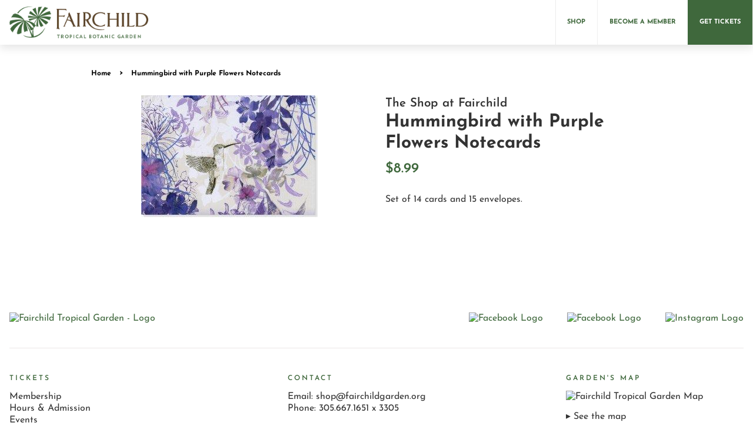

--- FILE ---
content_type: text/html; charset=utf-8
request_url: https://store.fairchildgarden.org/products/hummingbird-with-purple-flowers-notecards
body_size: 12840
content:
<!doctype html>
<html class="no-js">
<head>

  <!-- Basic page needs ================================================== -->
  <meta charset="utf-8">
  <meta http-equiv="X-UA-Compatible" content="IE=edge,chrome=1">

  
  <link rel="shortcut icon" href="//store.fairchildgarden.org/cdn/shop/files/apple-icon-180x180_32x32.png?v=1614308418" type="image/png" />
  

  <!-- Title and description ================================================== -->
  <title>
  Hummingbird with Purple Flowers Notecards &ndash; The Shop at Fairchild
  </title>

  
  <meta name="description" content="Set of 14 cards and 15 envelopes.">
  

  <!-- Social meta ================================================== -->
  <!-- /snippets/social-meta-tags.liquid -->




<meta property="og:site_name" content="The Shop at Fairchild">
<meta property="og:url" content="https://store.fairchildgarden.org/products/hummingbird-with-purple-flowers-notecards">
<meta property="og:title" content="Hummingbird with Purple Flowers Notecards">
<meta property="og:type" content="product">
<meta property="og:description" content="Set of 14 cards and 15 envelopes.">

  <meta property="og:price:amount" content="8.99">
  <meta property="og:price:currency" content="USD">

<meta property="og:image" content="http://store.fairchildgarden.org/cdn/shop/products/S1031656_1_1200x1200.jpg?v=1600901052">
<meta property="og:image:secure_url" content="https://store.fairchildgarden.org/cdn/shop/products/S1031656_1_1200x1200.jpg?v=1600901052">


<meta name="twitter:card" content="summary_large_image">
<meta name="twitter:title" content="Hummingbird with Purple Flowers Notecards">
<meta name="twitter:description" content="Set of 14 cards and 15 envelopes.">


  <!-- Helpers ================================================== -->
  <link rel="canonical" href="https://store.fairchildgarden.org/products/hummingbird-with-purple-flowers-notecards">
  <meta name="viewport" content="width=device-width,initial-scale=1">
  <meta name="theme-color" content="#3f683c">

  <!-- CSS ================================================== -->
  <link href="//store.fairchildgarden.org/cdn/shop/t/2/assets/timber.scss.css?v=152747879926406728421759261018" rel="stylesheet" type="text/css" media="all" />
  <link href="//store.fairchildgarden.org/cdn/shop/t/2/assets/theme.scss.css?v=171564005788977011711759261018" rel="stylesheet" type="text/css" media="all" />

  <script>
    window.theme = window.theme || {};

    var theme = {
      strings: {
        addToCart: "Add to Cart",
        soldOut: "Sold Out",
        unavailable: "Unavailable",
        zoomClose: "Close (Esc)",
        zoomPrev: "Previous (Left arrow key)",
        zoomNext: "Next (Right arrow key)",
        addressError: "Error looking up that address",
        addressNoResults: "No results for that address",
        addressQueryLimit: "You have exceeded the Google API usage limit. Consider upgrading to a \u003ca href=\"https:\/\/developers.google.com\/maps\/premium\/usage-limits\"\u003ePremium Plan\u003c\/a\u003e.",
        authError: "There was a problem authenticating your Google Maps API Key."
      },
      settings: {
        // Adding some settings to allow the editor to update correctly when they are changed
        enableWideLayout: false,
        typeAccentTransform: false,
        typeAccentSpacing: false,
        baseFontSize: '17px',
        headerBaseFontSize: '32px',
        accentFontSize: '16px'
      },
      variables: {
        mediaQueryMedium: 'screen and (max-width: 768px)',
        bpSmall: false
      },
      moneyFormat: "${{amount}}"
    }

    document.documentElement.className = document.documentElement.className.replace('no-js', 'supports-js');
  </script>

  <!-- Header hook for plugins ================================================== -->
  <script>window.performance && window.performance.mark && window.performance.mark('shopify.content_for_header.start');</script><meta id="shopify-digital-wallet" name="shopify-digital-wallet" content="/47430860963/digital_wallets/dialog">
<link rel="alternate" type="application/json+oembed" href="https://store.fairchildgarden.org/products/hummingbird-with-purple-flowers-notecards.oembed">
<script async="async" src="/checkouts/internal/preloads.js?locale=en-US"></script>
<script id="shopify-features" type="application/json">{"accessToken":"f5b7a129b121bb291069becb8f657ac5","betas":["rich-media-storefront-analytics"],"domain":"store.fairchildgarden.org","predictiveSearch":true,"shopId":47430860963,"locale":"en"}</script>
<script>var Shopify = Shopify || {};
Shopify.shop = "the-shop-at-fairchild.myshopify.com";
Shopify.locale = "en";
Shopify.currency = {"active":"USD","rate":"1.0"};
Shopify.country = "US";
Shopify.theme = {"name":"The Shop at Fairchild","id":111051702435,"schema_name":"FTBG Store Theme","schema_version":"11.7.20","theme_store_id":null,"role":"main"};
Shopify.theme.handle = "null";
Shopify.theme.style = {"id":null,"handle":null};
Shopify.cdnHost = "store.fairchildgarden.org/cdn";
Shopify.routes = Shopify.routes || {};
Shopify.routes.root = "/";</script>
<script type="module">!function(o){(o.Shopify=o.Shopify||{}).modules=!0}(window);</script>
<script>!function(o){function n(){var o=[];function n(){o.push(Array.prototype.slice.apply(arguments))}return n.q=o,n}var t=o.Shopify=o.Shopify||{};t.loadFeatures=n(),t.autoloadFeatures=n()}(window);</script>
<script id="shop-js-analytics" type="application/json">{"pageType":"product"}</script>
<script defer="defer" async type="module" src="//store.fairchildgarden.org/cdn/shopifycloud/shop-js/modules/v2/client.init-shop-cart-sync_BT-GjEfc.en.esm.js"></script>
<script defer="defer" async type="module" src="//store.fairchildgarden.org/cdn/shopifycloud/shop-js/modules/v2/chunk.common_D58fp_Oc.esm.js"></script>
<script defer="defer" async type="module" src="//store.fairchildgarden.org/cdn/shopifycloud/shop-js/modules/v2/chunk.modal_xMitdFEc.esm.js"></script>
<script type="module">
  await import("//store.fairchildgarden.org/cdn/shopifycloud/shop-js/modules/v2/client.init-shop-cart-sync_BT-GjEfc.en.esm.js");
await import("//store.fairchildgarden.org/cdn/shopifycloud/shop-js/modules/v2/chunk.common_D58fp_Oc.esm.js");
await import("//store.fairchildgarden.org/cdn/shopifycloud/shop-js/modules/v2/chunk.modal_xMitdFEc.esm.js");

  window.Shopify.SignInWithShop?.initShopCartSync?.({"fedCMEnabled":true,"windoidEnabled":true});

</script>
<script id="__st">var __st={"a":47430860963,"offset":-18000,"reqid":"08ab1a39-f5cf-44cc-a04c-bb615532c2be-1769285596","pageurl":"store.fairchildgarden.org\/products\/hummingbird-with-purple-flowers-notecards","u":"69f3d485d8ed","p":"product","rtyp":"product","rid":5702824231075};</script>
<script>window.ShopifyPaypalV4VisibilityTracking = true;</script>
<script id="captcha-bootstrap">!function(){'use strict';const t='contact',e='account',n='new_comment',o=[[t,t],['blogs',n],['comments',n],[t,'customer']],c=[[e,'customer_login'],[e,'guest_login'],[e,'recover_customer_password'],[e,'create_customer']],r=t=>t.map((([t,e])=>`form[action*='/${t}']:not([data-nocaptcha='true']) input[name='form_type'][value='${e}']`)).join(','),a=t=>()=>t?[...document.querySelectorAll(t)].map((t=>t.form)):[];function s(){const t=[...o],e=r(t);return a(e)}const i='password',u='form_key',d=['recaptcha-v3-token','g-recaptcha-response','h-captcha-response',i],f=()=>{try{return window.sessionStorage}catch{return}},m='__shopify_v',_=t=>t.elements[u];function p(t,e,n=!1){try{const o=window.sessionStorage,c=JSON.parse(o.getItem(e)),{data:r}=function(t){const{data:e,action:n}=t;return t[m]||n?{data:e,action:n}:{data:t,action:n}}(c);for(const[e,n]of Object.entries(r))t.elements[e]&&(t.elements[e].value=n);n&&o.removeItem(e)}catch(o){console.error('form repopulation failed',{error:o})}}const l='form_type',E='cptcha';function T(t){t.dataset[E]=!0}const w=window,h=w.document,L='Shopify',v='ce_forms',y='captcha';let A=!1;((t,e)=>{const n=(g='f06e6c50-85a8-45c8-87d0-21a2b65856fe',I='https://cdn.shopify.com/shopifycloud/storefront-forms-hcaptcha/ce_storefront_forms_captcha_hcaptcha.v1.5.2.iife.js',D={infoText:'Protected by hCaptcha',privacyText:'Privacy',termsText:'Terms'},(t,e,n)=>{const o=w[L][v],c=o.bindForm;if(c)return c(t,g,e,D).then(n);var r;o.q.push([[t,g,e,D],n]),r=I,A||(h.body.append(Object.assign(h.createElement('script'),{id:'captcha-provider',async:!0,src:r})),A=!0)});var g,I,D;w[L]=w[L]||{},w[L][v]=w[L][v]||{},w[L][v].q=[],w[L][y]=w[L][y]||{},w[L][y].protect=function(t,e){n(t,void 0,e),T(t)},Object.freeze(w[L][y]),function(t,e,n,w,h,L){const[v,y,A,g]=function(t,e,n){const i=e?o:[],u=t?c:[],d=[...i,...u],f=r(d),m=r(i),_=r(d.filter((([t,e])=>n.includes(e))));return[a(f),a(m),a(_),s()]}(w,h,L),I=t=>{const e=t.target;return e instanceof HTMLFormElement?e:e&&e.form},D=t=>v().includes(t);t.addEventListener('submit',(t=>{const e=I(t);if(!e)return;const n=D(e)&&!e.dataset.hcaptchaBound&&!e.dataset.recaptchaBound,o=_(e),c=g().includes(e)&&(!o||!o.value);(n||c)&&t.preventDefault(),c&&!n&&(function(t){try{if(!f())return;!function(t){const e=f();if(!e)return;const n=_(t);if(!n)return;const o=n.value;o&&e.removeItem(o)}(t);const e=Array.from(Array(32),(()=>Math.random().toString(36)[2])).join('');!function(t,e){_(t)||t.append(Object.assign(document.createElement('input'),{type:'hidden',name:u})),t.elements[u].value=e}(t,e),function(t,e){const n=f();if(!n)return;const o=[...t.querySelectorAll(`input[type='${i}']`)].map((({name:t})=>t)),c=[...d,...o],r={};for(const[a,s]of new FormData(t).entries())c.includes(a)||(r[a]=s);n.setItem(e,JSON.stringify({[m]:1,action:t.action,data:r}))}(t,e)}catch(e){console.error('failed to persist form',e)}}(e),e.submit())}));const S=(t,e)=>{t&&!t.dataset[E]&&(n(t,e.some((e=>e===t))),T(t))};for(const o of['focusin','change'])t.addEventListener(o,(t=>{const e=I(t);D(e)&&S(e,y())}));const B=e.get('form_key'),M=e.get(l),P=B&&M;t.addEventListener('DOMContentLoaded',(()=>{const t=y();if(P)for(const e of t)e.elements[l].value===M&&p(e,B);[...new Set([...A(),...v().filter((t=>'true'===t.dataset.shopifyCaptcha))])].forEach((e=>S(e,t)))}))}(h,new URLSearchParams(w.location.search),n,t,e,['guest_login'])})(!0,!0)}();</script>
<script integrity="sha256-4kQ18oKyAcykRKYeNunJcIwy7WH5gtpwJnB7kiuLZ1E=" data-source-attribution="shopify.loadfeatures" defer="defer" src="//store.fairchildgarden.org/cdn/shopifycloud/storefront/assets/storefront/load_feature-a0a9edcb.js" crossorigin="anonymous"></script>
<script data-source-attribution="shopify.dynamic_checkout.dynamic.init">var Shopify=Shopify||{};Shopify.PaymentButton=Shopify.PaymentButton||{isStorefrontPortableWallets:!0,init:function(){window.Shopify.PaymentButton.init=function(){};var t=document.createElement("script");t.src="https://store.fairchildgarden.org/cdn/shopifycloud/portable-wallets/latest/portable-wallets.en.js",t.type="module",document.head.appendChild(t)}};
</script>
<script data-source-attribution="shopify.dynamic_checkout.buyer_consent">
  function portableWalletsHideBuyerConsent(e){var t=document.getElementById("shopify-buyer-consent"),n=document.getElementById("shopify-subscription-policy-button");t&&n&&(t.classList.add("hidden"),t.setAttribute("aria-hidden","true"),n.removeEventListener("click",e))}function portableWalletsShowBuyerConsent(e){var t=document.getElementById("shopify-buyer-consent"),n=document.getElementById("shopify-subscription-policy-button");t&&n&&(t.classList.remove("hidden"),t.removeAttribute("aria-hidden"),n.addEventListener("click",e))}window.Shopify?.PaymentButton&&(window.Shopify.PaymentButton.hideBuyerConsent=portableWalletsHideBuyerConsent,window.Shopify.PaymentButton.showBuyerConsent=portableWalletsShowBuyerConsent);
</script>
<script>
  function portableWalletsCleanup(e){e&&e.src&&console.error("Failed to load portable wallets script "+e.src);var t=document.querySelectorAll("shopify-accelerated-checkout .shopify-payment-button__skeleton, shopify-accelerated-checkout-cart .wallet-cart-button__skeleton"),e=document.getElementById("shopify-buyer-consent");for(let e=0;e<t.length;e++)t[e].remove();e&&e.remove()}function portableWalletsNotLoadedAsModule(e){e instanceof ErrorEvent&&"string"==typeof e.message&&e.message.includes("import.meta")&&"string"==typeof e.filename&&e.filename.includes("portable-wallets")&&(window.removeEventListener("error",portableWalletsNotLoadedAsModule),window.Shopify.PaymentButton.failedToLoad=e,"loading"===document.readyState?document.addEventListener("DOMContentLoaded",window.Shopify.PaymentButton.init):window.Shopify.PaymentButton.init())}window.addEventListener("error",portableWalletsNotLoadedAsModule);
</script>

<script type="module" src="https://store.fairchildgarden.org/cdn/shopifycloud/portable-wallets/latest/portable-wallets.en.js" onError="portableWalletsCleanup(this)" crossorigin="anonymous"></script>
<script nomodule>
  document.addEventListener("DOMContentLoaded", portableWalletsCleanup);
</script>

<link id="shopify-accelerated-checkout-styles" rel="stylesheet" media="screen" href="https://store.fairchildgarden.org/cdn/shopifycloud/portable-wallets/latest/accelerated-checkout-backwards-compat.css" crossorigin="anonymous">
<style id="shopify-accelerated-checkout-cart">
        #shopify-buyer-consent {
  margin-top: 1em;
  display: inline-block;
  width: 100%;
}

#shopify-buyer-consent.hidden {
  display: none;
}

#shopify-subscription-policy-button {
  background: none;
  border: none;
  padding: 0;
  text-decoration: underline;
  font-size: inherit;
  cursor: pointer;
}

#shopify-subscription-policy-button::before {
  box-shadow: none;
}

      </style>

<script>window.performance && window.performance.mark && window.performance.mark('shopify.content_for_header.end');</script>

  <script src="//store.fairchildgarden.org/cdn/shop/t/2/assets/jquery-2.2.3.min.js?v=58211863146907186831599571084" type="text/javascript"></script>

  <script src="//store.fairchildgarden.org/cdn/shop/t/2/assets/lazysizes.min.js?v=155223123402716617051599571084" async="async"></script>

  
  

<link href="https://monorail-edge.shopifysvc.com" rel="dns-prefetch">
<script>(function(){if ("sendBeacon" in navigator && "performance" in window) {try {var session_token_from_headers = performance.getEntriesByType('navigation')[0].serverTiming.find(x => x.name == '_s').description;} catch {var session_token_from_headers = undefined;}var session_cookie_matches = document.cookie.match(/_shopify_s=([^;]*)/);var session_token_from_cookie = session_cookie_matches && session_cookie_matches.length === 2 ? session_cookie_matches[1] : "";var session_token = session_token_from_headers || session_token_from_cookie || "";function handle_abandonment_event(e) {var entries = performance.getEntries().filter(function(entry) {return /monorail-edge.shopifysvc.com/.test(entry.name);});if (!window.abandonment_tracked && entries.length === 0) {window.abandonment_tracked = true;var currentMs = Date.now();var navigation_start = performance.timing.navigationStart;var payload = {shop_id: 47430860963,url: window.location.href,navigation_start,duration: currentMs - navigation_start,session_token,page_type: "product"};window.navigator.sendBeacon("https://monorail-edge.shopifysvc.com/v1/produce", JSON.stringify({schema_id: "online_store_buyer_site_abandonment/1.1",payload: payload,metadata: {event_created_at_ms: currentMs,event_sent_at_ms: currentMs}}));}}window.addEventListener('pagehide', handle_abandonment_event);}}());</script>
<script id="web-pixels-manager-setup">(function e(e,d,r,n,o){if(void 0===o&&(o={}),!Boolean(null===(a=null===(i=window.Shopify)||void 0===i?void 0:i.analytics)||void 0===a?void 0:a.replayQueue)){var i,a;window.Shopify=window.Shopify||{};var t=window.Shopify;t.analytics=t.analytics||{};var s=t.analytics;s.replayQueue=[],s.publish=function(e,d,r){return s.replayQueue.push([e,d,r]),!0};try{self.performance.mark("wpm:start")}catch(e){}var l=function(){var e={modern:/Edge?\/(1{2}[4-9]|1[2-9]\d|[2-9]\d{2}|\d{4,})\.\d+(\.\d+|)|Firefox\/(1{2}[4-9]|1[2-9]\d|[2-9]\d{2}|\d{4,})\.\d+(\.\d+|)|Chrom(ium|e)\/(9{2}|\d{3,})\.\d+(\.\d+|)|(Maci|X1{2}).+ Version\/(15\.\d+|(1[6-9]|[2-9]\d|\d{3,})\.\d+)([,.]\d+|)( \(\w+\)|)( Mobile\/\w+|) Safari\/|Chrome.+OPR\/(9{2}|\d{3,})\.\d+\.\d+|(CPU[ +]OS|iPhone[ +]OS|CPU[ +]iPhone|CPU IPhone OS|CPU iPad OS)[ +]+(15[._]\d+|(1[6-9]|[2-9]\d|\d{3,})[._]\d+)([._]\d+|)|Android:?[ /-](13[3-9]|1[4-9]\d|[2-9]\d{2}|\d{4,})(\.\d+|)(\.\d+|)|Android.+Firefox\/(13[5-9]|1[4-9]\d|[2-9]\d{2}|\d{4,})\.\d+(\.\d+|)|Android.+Chrom(ium|e)\/(13[3-9]|1[4-9]\d|[2-9]\d{2}|\d{4,})\.\d+(\.\d+|)|SamsungBrowser\/([2-9]\d|\d{3,})\.\d+/,legacy:/Edge?\/(1[6-9]|[2-9]\d|\d{3,})\.\d+(\.\d+|)|Firefox\/(5[4-9]|[6-9]\d|\d{3,})\.\d+(\.\d+|)|Chrom(ium|e)\/(5[1-9]|[6-9]\d|\d{3,})\.\d+(\.\d+|)([\d.]+$|.*Safari\/(?![\d.]+ Edge\/[\d.]+$))|(Maci|X1{2}).+ Version\/(10\.\d+|(1[1-9]|[2-9]\d|\d{3,})\.\d+)([,.]\d+|)( \(\w+\)|)( Mobile\/\w+|) Safari\/|Chrome.+OPR\/(3[89]|[4-9]\d|\d{3,})\.\d+\.\d+|(CPU[ +]OS|iPhone[ +]OS|CPU[ +]iPhone|CPU IPhone OS|CPU iPad OS)[ +]+(10[._]\d+|(1[1-9]|[2-9]\d|\d{3,})[._]\d+)([._]\d+|)|Android:?[ /-](13[3-9]|1[4-9]\d|[2-9]\d{2}|\d{4,})(\.\d+|)(\.\d+|)|Mobile Safari.+OPR\/([89]\d|\d{3,})\.\d+\.\d+|Android.+Firefox\/(13[5-9]|1[4-9]\d|[2-9]\d{2}|\d{4,})\.\d+(\.\d+|)|Android.+Chrom(ium|e)\/(13[3-9]|1[4-9]\d|[2-9]\d{2}|\d{4,})\.\d+(\.\d+|)|Android.+(UC? ?Browser|UCWEB|U3)[ /]?(15\.([5-9]|\d{2,})|(1[6-9]|[2-9]\d|\d{3,})\.\d+)\.\d+|SamsungBrowser\/(5\.\d+|([6-9]|\d{2,})\.\d+)|Android.+MQ{2}Browser\/(14(\.(9|\d{2,})|)|(1[5-9]|[2-9]\d|\d{3,})(\.\d+|))(\.\d+|)|K[Aa][Ii]OS\/(3\.\d+|([4-9]|\d{2,})\.\d+)(\.\d+|)/},d=e.modern,r=e.legacy,n=navigator.userAgent;return n.match(d)?"modern":n.match(r)?"legacy":"unknown"}(),u="modern"===l?"modern":"legacy",c=(null!=n?n:{modern:"",legacy:""})[u],f=function(e){return[e.baseUrl,"/wpm","/b",e.hashVersion,"modern"===e.buildTarget?"m":"l",".js"].join("")}({baseUrl:d,hashVersion:r,buildTarget:u}),m=function(e){var d=e.version,r=e.bundleTarget,n=e.surface,o=e.pageUrl,i=e.monorailEndpoint;return{emit:function(e){var a=e.status,t=e.errorMsg,s=(new Date).getTime(),l=JSON.stringify({metadata:{event_sent_at_ms:s},events:[{schema_id:"web_pixels_manager_load/3.1",payload:{version:d,bundle_target:r,page_url:o,status:a,surface:n,error_msg:t},metadata:{event_created_at_ms:s}}]});if(!i)return console&&console.warn&&console.warn("[Web Pixels Manager] No Monorail endpoint provided, skipping logging."),!1;try{return self.navigator.sendBeacon.bind(self.navigator)(i,l)}catch(e){}var u=new XMLHttpRequest;try{return u.open("POST",i,!0),u.setRequestHeader("Content-Type","text/plain"),u.send(l),!0}catch(e){return console&&console.warn&&console.warn("[Web Pixels Manager] Got an unhandled error while logging to Monorail."),!1}}}}({version:r,bundleTarget:l,surface:e.surface,pageUrl:self.location.href,monorailEndpoint:e.monorailEndpoint});try{o.browserTarget=l,function(e){var d=e.src,r=e.async,n=void 0===r||r,o=e.onload,i=e.onerror,a=e.sri,t=e.scriptDataAttributes,s=void 0===t?{}:t,l=document.createElement("script"),u=document.querySelector("head"),c=document.querySelector("body");if(l.async=n,l.src=d,a&&(l.integrity=a,l.crossOrigin="anonymous"),s)for(var f in s)if(Object.prototype.hasOwnProperty.call(s,f))try{l.dataset[f]=s[f]}catch(e){}if(o&&l.addEventListener("load",o),i&&l.addEventListener("error",i),u)u.appendChild(l);else{if(!c)throw new Error("Did not find a head or body element to append the script");c.appendChild(l)}}({src:f,async:!0,onload:function(){if(!function(){var e,d;return Boolean(null===(d=null===(e=window.Shopify)||void 0===e?void 0:e.analytics)||void 0===d?void 0:d.initialized)}()){var d=window.webPixelsManager.init(e)||void 0;if(d){var r=window.Shopify.analytics;r.replayQueue.forEach((function(e){var r=e[0],n=e[1],o=e[2];d.publishCustomEvent(r,n,o)})),r.replayQueue=[],r.publish=d.publishCustomEvent,r.visitor=d.visitor,r.initialized=!0}}},onerror:function(){return m.emit({status:"failed",errorMsg:"".concat(f," has failed to load")})},sri:function(e){var d=/^sha384-[A-Za-z0-9+/=]+$/;return"string"==typeof e&&d.test(e)}(c)?c:"",scriptDataAttributes:o}),m.emit({status:"loading"})}catch(e){m.emit({status:"failed",errorMsg:(null==e?void 0:e.message)||"Unknown error"})}}})({shopId: 47430860963,storefrontBaseUrl: "https://store.fairchildgarden.org",extensionsBaseUrl: "https://extensions.shopifycdn.com/cdn/shopifycloud/web-pixels-manager",monorailEndpoint: "https://monorail-edge.shopifysvc.com/unstable/produce_batch",surface: "storefront-renderer",enabledBetaFlags: ["2dca8a86"],webPixelsConfigList: [{"id":"shopify-app-pixel","configuration":"{}","eventPayloadVersion":"v1","runtimeContext":"STRICT","scriptVersion":"0450","apiClientId":"shopify-pixel","type":"APP","privacyPurposes":["ANALYTICS","MARKETING"]},{"id":"shopify-custom-pixel","eventPayloadVersion":"v1","runtimeContext":"LAX","scriptVersion":"0450","apiClientId":"shopify-pixel","type":"CUSTOM","privacyPurposes":["ANALYTICS","MARKETING"]}],isMerchantRequest: false,initData: {"shop":{"name":"The Shop at Fairchild","paymentSettings":{"currencyCode":"USD"},"myshopifyDomain":"the-shop-at-fairchild.myshopify.com","countryCode":"US","storefrontUrl":"https:\/\/store.fairchildgarden.org"},"customer":null,"cart":null,"checkout":null,"productVariants":[{"price":{"amount":8.99,"currencyCode":"USD"},"product":{"title":"Hummingbird with Purple Flowers Notecards","vendor":"The Shop at Fairchild","id":"5702824231075","untranslatedTitle":"Hummingbird with Purple Flowers Notecards","url":"\/products\/hummingbird-with-purple-flowers-notecards","type":"Notecards"},"id":"36324003578019","image":{"src":"\/\/store.fairchildgarden.org\/cdn\/shop\/products\/S1031656_1.jpg?v=1600901052"},"sku":"SKU010013019","title":"Default Title","untranslatedTitle":"Default Title"}],"purchasingCompany":null},},"https://store.fairchildgarden.org/cdn","fcfee988w5aeb613cpc8e4bc33m6693e112",{"modern":"","legacy":""},{"shopId":"47430860963","storefrontBaseUrl":"https:\/\/store.fairchildgarden.org","extensionBaseUrl":"https:\/\/extensions.shopifycdn.com\/cdn\/shopifycloud\/web-pixels-manager","surface":"storefront-renderer","enabledBetaFlags":"[\"2dca8a86\"]","isMerchantRequest":"false","hashVersion":"fcfee988w5aeb613cpc8e4bc33m6693e112","publish":"custom","events":"[[\"page_viewed\",{}],[\"product_viewed\",{\"productVariant\":{\"price\":{\"amount\":8.99,\"currencyCode\":\"USD\"},\"product\":{\"title\":\"Hummingbird with Purple Flowers Notecards\",\"vendor\":\"The Shop at Fairchild\",\"id\":\"5702824231075\",\"untranslatedTitle\":\"Hummingbird with Purple Flowers Notecards\",\"url\":\"\/products\/hummingbird-with-purple-flowers-notecards\",\"type\":\"Notecards\"},\"id\":\"36324003578019\",\"image\":{\"src\":\"\/\/store.fairchildgarden.org\/cdn\/shop\/products\/S1031656_1.jpg?v=1600901052\"},\"sku\":\"SKU010013019\",\"title\":\"Default Title\",\"untranslatedTitle\":\"Default Title\"}}]]"});</script><script>
  window.ShopifyAnalytics = window.ShopifyAnalytics || {};
  window.ShopifyAnalytics.meta = window.ShopifyAnalytics.meta || {};
  window.ShopifyAnalytics.meta.currency = 'USD';
  var meta = {"product":{"id":5702824231075,"gid":"gid:\/\/shopify\/Product\/5702824231075","vendor":"The Shop at Fairchild","type":"Notecards","handle":"hummingbird-with-purple-flowers-notecards","variants":[{"id":36324003578019,"price":899,"name":"Hummingbird with Purple Flowers Notecards","public_title":null,"sku":"SKU010013019"}],"remote":false},"page":{"pageType":"product","resourceType":"product","resourceId":5702824231075,"requestId":"08ab1a39-f5cf-44cc-a04c-bb615532c2be-1769285596"}};
  for (var attr in meta) {
    window.ShopifyAnalytics.meta[attr] = meta[attr];
  }
</script>
<script class="analytics">
  (function () {
    var customDocumentWrite = function(content) {
      var jquery = null;

      if (window.jQuery) {
        jquery = window.jQuery;
      } else if (window.Checkout && window.Checkout.$) {
        jquery = window.Checkout.$;
      }

      if (jquery) {
        jquery('body').append(content);
      }
    };

    var hasLoggedConversion = function(token) {
      if (token) {
        return document.cookie.indexOf('loggedConversion=' + token) !== -1;
      }
      return false;
    }

    var setCookieIfConversion = function(token) {
      if (token) {
        var twoMonthsFromNow = new Date(Date.now());
        twoMonthsFromNow.setMonth(twoMonthsFromNow.getMonth() + 2);

        document.cookie = 'loggedConversion=' + token + '; expires=' + twoMonthsFromNow;
      }
    }

    var trekkie = window.ShopifyAnalytics.lib = window.trekkie = window.trekkie || [];
    if (trekkie.integrations) {
      return;
    }
    trekkie.methods = [
      'identify',
      'page',
      'ready',
      'track',
      'trackForm',
      'trackLink'
    ];
    trekkie.factory = function(method) {
      return function() {
        var args = Array.prototype.slice.call(arguments);
        args.unshift(method);
        trekkie.push(args);
        return trekkie;
      };
    };
    for (var i = 0; i < trekkie.methods.length; i++) {
      var key = trekkie.methods[i];
      trekkie[key] = trekkie.factory(key);
    }
    trekkie.load = function(config) {
      trekkie.config = config || {};
      trekkie.config.initialDocumentCookie = document.cookie;
      var first = document.getElementsByTagName('script')[0];
      var script = document.createElement('script');
      script.type = 'text/javascript';
      script.onerror = function(e) {
        var scriptFallback = document.createElement('script');
        scriptFallback.type = 'text/javascript';
        scriptFallback.onerror = function(error) {
                var Monorail = {
      produce: function produce(monorailDomain, schemaId, payload) {
        var currentMs = new Date().getTime();
        var event = {
          schema_id: schemaId,
          payload: payload,
          metadata: {
            event_created_at_ms: currentMs,
            event_sent_at_ms: currentMs
          }
        };
        return Monorail.sendRequest("https://" + monorailDomain + "/v1/produce", JSON.stringify(event));
      },
      sendRequest: function sendRequest(endpointUrl, payload) {
        // Try the sendBeacon API
        if (window && window.navigator && typeof window.navigator.sendBeacon === 'function' && typeof window.Blob === 'function' && !Monorail.isIos12()) {
          var blobData = new window.Blob([payload], {
            type: 'text/plain'
          });

          if (window.navigator.sendBeacon(endpointUrl, blobData)) {
            return true;
          } // sendBeacon was not successful

        } // XHR beacon

        var xhr = new XMLHttpRequest();

        try {
          xhr.open('POST', endpointUrl);
          xhr.setRequestHeader('Content-Type', 'text/plain');
          xhr.send(payload);
        } catch (e) {
          console.log(e);
        }

        return false;
      },
      isIos12: function isIos12() {
        return window.navigator.userAgent.lastIndexOf('iPhone; CPU iPhone OS 12_') !== -1 || window.navigator.userAgent.lastIndexOf('iPad; CPU OS 12_') !== -1;
      }
    };
    Monorail.produce('monorail-edge.shopifysvc.com',
      'trekkie_storefront_load_errors/1.1',
      {shop_id: 47430860963,
      theme_id: 111051702435,
      app_name: "storefront",
      context_url: window.location.href,
      source_url: "//store.fairchildgarden.org/cdn/s/trekkie.storefront.8d95595f799fbf7e1d32231b9a28fd43b70c67d3.min.js"});

        };
        scriptFallback.async = true;
        scriptFallback.src = '//store.fairchildgarden.org/cdn/s/trekkie.storefront.8d95595f799fbf7e1d32231b9a28fd43b70c67d3.min.js';
        first.parentNode.insertBefore(scriptFallback, first);
      };
      script.async = true;
      script.src = '//store.fairchildgarden.org/cdn/s/trekkie.storefront.8d95595f799fbf7e1d32231b9a28fd43b70c67d3.min.js';
      first.parentNode.insertBefore(script, first);
    };
    trekkie.load(
      {"Trekkie":{"appName":"storefront","development":false,"defaultAttributes":{"shopId":47430860963,"isMerchantRequest":null,"themeId":111051702435,"themeCityHash":"8421540111025641512","contentLanguage":"en","currency":"USD","eventMetadataId":"0466cf10-d364-48dc-b05f-0a7da19e9ca6"},"isServerSideCookieWritingEnabled":true,"monorailRegion":"shop_domain","enabledBetaFlags":["65f19447"]},"Session Attribution":{},"S2S":{"facebookCapiEnabled":false,"source":"trekkie-storefront-renderer","apiClientId":580111}}
    );

    var loaded = false;
    trekkie.ready(function() {
      if (loaded) return;
      loaded = true;

      window.ShopifyAnalytics.lib = window.trekkie;

      var originalDocumentWrite = document.write;
      document.write = customDocumentWrite;
      try { window.ShopifyAnalytics.merchantGoogleAnalytics.call(this); } catch(error) {};
      document.write = originalDocumentWrite;

      window.ShopifyAnalytics.lib.page(null,{"pageType":"product","resourceType":"product","resourceId":5702824231075,"requestId":"08ab1a39-f5cf-44cc-a04c-bb615532c2be-1769285596","shopifyEmitted":true});

      var match = window.location.pathname.match(/checkouts\/(.+)\/(thank_you|post_purchase)/)
      var token = match? match[1]: undefined;
      if (!hasLoggedConversion(token)) {
        setCookieIfConversion(token);
        window.ShopifyAnalytics.lib.track("Viewed Product",{"currency":"USD","variantId":36324003578019,"productId":5702824231075,"productGid":"gid:\/\/shopify\/Product\/5702824231075","name":"Hummingbird with Purple Flowers Notecards","price":"8.99","sku":"SKU010013019","brand":"The Shop at Fairchild","variant":null,"category":"Notecards","nonInteraction":true,"remote":false},undefined,undefined,{"shopifyEmitted":true});
      window.ShopifyAnalytics.lib.track("monorail:\/\/trekkie_storefront_viewed_product\/1.1",{"currency":"USD","variantId":36324003578019,"productId":5702824231075,"productGid":"gid:\/\/shopify\/Product\/5702824231075","name":"Hummingbird with Purple Flowers Notecards","price":"8.99","sku":"SKU010013019","brand":"The Shop at Fairchild","variant":null,"category":"Notecards","nonInteraction":true,"remote":false,"referer":"https:\/\/store.fairchildgarden.org\/products\/hummingbird-with-purple-flowers-notecards"});
      }
    });


        var eventsListenerScript = document.createElement('script');
        eventsListenerScript.async = true;
        eventsListenerScript.src = "//store.fairchildgarden.org/cdn/shopifycloud/storefront/assets/shop_events_listener-3da45d37.js";
        document.getElementsByTagName('head')[0].appendChild(eventsListenerScript);

})();</script>
<script
  defer
  src="https://store.fairchildgarden.org/cdn/shopifycloud/perf-kit/shopify-perf-kit-3.0.4.min.js"
  data-application="storefront-renderer"
  data-shop-id="47430860963"
  data-render-region="gcp-us-central1"
  data-page-type="product"
  data-theme-instance-id="111051702435"
  data-theme-name="FTBG Store Theme"
  data-theme-version="11.7.20"
  data-monorail-region="shop_domain"
  data-resource-timing-sampling-rate="10"
  data-shs="true"
  data-shs-beacon="true"
  data-shs-export-with-fetch="true"
  data-shs-logs-sample-rate="1"
  data-shs-beacon-endpoint="https://store.fairchildgarden.org/api/collect"
></script>
</head>

<body id="hummingbird-with-purple-flowers-notecards" class="template-product">

  <div id="shopify-section-header" class="shopify-section"><style>
  .logo__image-wrapper {
    max-width: 236px;
  }
  /*================= If logo is above navigation ================== */
  

  /*============ If logo is on the same line as navigation ============ */
  
    .site-header .grid--full {
      border-bottom: 1px solid #ffffff;
      padding-bottom: 30px;
    }
  


  
    @media screen and (min-width: 769px) {
      .site-nav {
        text-align: right!important;
      }
    }
  
</style>


<header class="header active">
  <div class="container">
        <a title="Go To Homepage" class="header__logo" href="https://www.fairchildgarden.org/">
          <img class="logo__image lazyload"
                         src="//store.fairchildgarden.org/cdn/shop/files/logo_1_300x300.png?v=1614295647"
                         data-src=""
                         data-widths="236"
                         data-aspectratio="4.37037037037037"
                         data-sizes="auto"
                         alt="The Shop at Fairchild"
                         itemprop="logo">
                        </a>
      <div class="header__nav">
        <ul id="menu-header-menu" class="main-nav-list hide-on-desktop ">
          <li> <a target="_blank" href="https://fairchildgarden.org/membership/"
                 title="">Become a Member</a></li>
          <li>
          <a style="border-right: 1px solid #efefef;" href="#" title="">Shop</a>
					<ul>
						<li><a href="https://orders.fairchildgarden.org/" target="_blank">For Plants</a></li>
						<li><a href="https://store.fairchildgarden.org/" target="_blank">Garden Shop</a></li>
					</ul>
          </li>
        	<li>
          			 <a class="buy-tickets" style="border-right: 1px solid #efefef;" href="#" title="">Get Tickets</a>
                  <ul>
                      <li><a target="_blank" href="http://8807a.blackbaudhosting.com/8807a/tickets?tab=3&txobjid=55d8379d-f846-440b-8e50-0500399c7e5a" title="">Members</a></li>
                      <li><a target="_blank" href="https://8807a.blackbaudhosting.com/8807a/tickets?tab=3&txobjid=daa734dc-1187-4cdf-9092-90b4a830f4a4" title="">Non-Members</a></li>
                  </ul>
          	</li>
        </ul>
          <div class="header__action-icons">
            <a href="/cart" class="cart-page-link">
              <span class="icon icon-cart header-bar__cart-icon" aria-hidden="true"></span>
              <span class="cart-count header-bar__cart-count hidden-count">0</span>
            </a>
          </div>
          <div class="header__action-buttons">
           	  <div class="shop-menu">
					<a class="hide-on-mobile" style="border-right: 1px solid #efefef;" href="#" title="">Shop</a>
					<ul>
						<li><a href="https://orders.fairchildgarden.org/" target="_blank">For Plants</a></li>
						<li><a href="https://store.fairchildgarden.org/" target="_blank">Garden Shop</a></li>
					</ul>
				</div>
              <a target="_blank" class="hide-on-mobile" href="https://fairchildgarden.org/membership/"
                 title="">Become a Member</a>
              <div class="shop-menu">
                  <a class="hide-on-mobile buy-tickets" style="border-right: 1px solid #efefef;" href="#" title="">Get Tickets</a>
                  <ul>
                      <li><a target="_blank" href="http://8807a.blackbaudhosting.com/8807a/tickets?tab=3&txobjid=55d8379d-f846-440b-8e50-0500399c7e5a" title="">Members</a></li>
                      <li><a target="_blank" href="https://8807a.blackbaudhosting.com/8807a/tickets?tab=3&txobjid=daa734dc-1187-4cdf-9092-90b4a830f4a4" title="">Non-Members</a></li>
                  </ul>
              </div>
               
          </div>
          <div class="header__burger-menu">
              <span></span>
              <span></span>
              <span></span>
          </div>
      </div>
  </div>
</header>

<div style="height:100px"></div>


</div>

  <main class="wrapper main-content" role="main">
    <div class="grid">
        <div class="grid__item">
          

<div id="shopify-section-product-template" class="shopify-section"><div itemscope itemtype="http://schema.org/Product" id="ProductSection" data-section-id="product-template" data-section-type="product-template" data-image-zoom-type="lightbox" data-show-extra-tab="false" data-extra-tab-content="" data-enable-history-state="true">

  

  

  <meta itemprop="url" content="https://store.fairchildgarden.org/products/hummingbird-with-purple-flowers-notecards">
  <meta itemprop="image" content="//store.fairchildgarden.org/cdn/shop/products/S1031656_1_grande.jpg?v=1600901052">

  <div class="section-header section-header--breadcrumb">
    

<nav class="breadcrumb" role="navigation" aria-label="breadcrumbs">
  <a href="/" title="Back to the frontpage">Home</a>

  

    
    <span aria-hidden="true" class="breadcrumb__sep">&rsaquo;</span>
    <span>Hummingbird with Purple Flowers Notecards</span>

  
</nav>


  </div>

  <div class="product-single">
    <div class="grid product-single__hero">
      <div class="grid__item post-large--one-half">

        

          <div class="product-single__photos">
            

            
              
              
<style>
  

  #ProductImage-19139935010979 {
    max-width: 300px;
    max-height: 207px;
  }
  #ProductImageWrapper-19139935010979 {
    max-width: 300px;
  }
</style>


              <div id="ProductImageWrapper-19139935010979" class="product-single__image-wrapper supports-js zoom-lightbox" data-image-id="19139935010979">
                <div style="padding-top:69.0%;">
                  <img id="ProductImage-19139935010979"
                       class="product-single__image lazyload"
                       src="//store.fairchildgarden.org/cdn/shop/products/S1031656_1_300x300.jpg?v=1600901052"
                       data-src="//store.fairchildgarden.org/cdn/shop/products/S1031656_1_{width}x.jpg?v=1600901052"
                       data-widths="[180, 370, 540, 740, 900, 1080, 1296, 1512, 1728, 2048]"
                       data-aspectratio="1.4492753623188406"
                       data-sizes="auto"
                       
                       alt="Hummingbird with Purple Flowers Notecards">
                </div>
              </div>
            

            <noscript>
              <img src="//store.fairchildgarden.org/cdn/shop/products/S1031656_1_1024x1024@2x.jpg?v=1600901052" alt="Hummingbird with Purple Flowers Notecards">
            </noscript>
          </div>

          

        

        
        <ul class="gallery" class="hidden">
          
          <li data-image-id="19139935010979" class="gallery__item" data-mfp-src="//store.fairchildgarden.org/cdn/shop/products/S1031656_1_1024x1024@2x.jpg?v=1600901052"></li>
          
        </ul>
        

      </div>
      <div class="grid__item post-large--one-half">
        
          <span class="h3" itemprop="brand">The Shop at Fairchild</span>
        
        <h1 class="product-single__title" itemprop="name">Hummingbird with Purple Flowers Notecards</h1>

        <div itemprop="offers" itemscope itemtype="http://schema.org/Offer">
          

          <meta itemprop="priceCurrency" content="USD">
          <link itemprop="availability" href="http://schema.org/OutOfStock">

          <div class="product-single__prices">
            <span id="PriceA11y" class="visually-hidden">Regular price</span>
            <span id="ProductPrice" class="product-single__price" itemprop="price" content="8.99">
              $8.99
            </span>

            
              <span id="ComparePriceA11y" class="visually-hidden" aria-hidden="true">Sale price</span>
              <s id="ComparePrice" class="product-single__sale-price hide">
                $0.00
              </s>
            

            <span class="product-unit-price hide" data-unit-price-container><span class="visually-hidden">Unit price</span>
  <span data-unit-price></span><span aria-hidden="true">/</span><span class="visually-hidden">per</span><span data-unit-price-base-unit></span></span>


          </div><form method="post" action="/cart/add" id="product_form_5702824231075" accept-charset="UTF-8" class="product-form--wide" enctype="multipart/form-data"><input type="hidden" name="form_type" value="product" /><input type="hidden" name="utf8" value="✓" />
            <select name="id" id="ProductSelect-product-template" class="product-single__variants">
              
                
                  <option disabled="disabled">
                    Default Title - Sold Out
                  </option>
                
              
            </select>

            <div class="product-single__quantity is-hidden">
              <label for="Quantity">Quantity</label>
              <input type="number" id="Quantity" name="quantity" value="1" min="1" class="quantity-selector">
            </div>

            <button type="submit" name="add" id="AddToCart" class="btn btn--wide btn--secondary">
              <span id="AddToCartText">Add to Cart</span>
            </button>
            
              <div data-shopify="payment-button" class="shopify-payment-button"> <shopify-accelerated-checkout recommended="null" fallback="{&quot;supports_subs&quot;:true,&quot;supports_def_opts&quot;:true,&quot;name&quot;:&quot;buy_it_now&quot;,&quot;wallet_params&quot;:{}}" access-token="f5b7a129b121bb291069becb8f657ac5" buyer-country="US" buyer-locale="en" buyer-currency="USD" variant-params="[{&quot;id&quot;:36324003578019,&quot;requiresShipping&quot;:true}]" shop-id="47430860963" enabled-flags="[&quot;d6d12da0&quot;,&quot;ae0f5bf6&quot;]" disabled > <div class="shopify-payment-button__button" role="button" disabled aria-hidden="true" style="background-color: transparent; border: none"> <div class="shopify-payment-button__skeleton">&nbsp;</div> </div> </shopify-accelerated-checkout> <small id="shopify-buyer-consent" class="hidden" aria-hidden="true" data-consent-type="subscription"> This item is a recurring or deferred purchase. By continuing, I agree to the <span id="shopify-subscription-policy-button">cancellation policy</span> and authorize you to charge my payment method at the prices, frequency and dates listed on this page until my order is fulfilled or I cancel, if permitted. </small> </div>
            
          <input type="hidden" name="product-id" value="5702824231075" /><input type="hidden" name="section-id" value="product-template" /></form>

          
            <div class="product-description rte" itemprop="description">
              <p>Set of 14 cards and 15 envelopes.</p>
            </div>
          

          
        </div>

      </div>
    </div>
  </div>
</div>


  <script type="application/json" id="ProductJson-product-template">
    {"id":5702824231075,"title":"Hummingbird with Purple Flowers Notecards","handle":"hummingbird-with-purple-flowers-notecards","description":"\u003cp\u003eSet of 14 cards and 15 envelopes.\u003c\/p\u003e","published_at":"2020-09-23T18:44:11-04:00","created_at":"2020-09-23T18:44:12-04:00","vendor":"The Shop at Fairchild","type":"Notecards","tags":["Notecards"],"price":899,"price_min":899,"price_max":899,"available":false,"price_varies":false,"compare_at_price":null,"compare_at_price_min":0,"compare_at_price_max":0,"compare_at_price_varies":false,"variants":[{"id":36324003578019,"title":"Default Title","option1":"Default Title","option2":null,"option3":null,"sku":"SKU010013019","requires_shipping":true,"taxable":true,"featured_image":null,"available":false,"name":"Hummingbird with Purple Flowers Notecards","public_title":null,"options":["Default Title"],"price":899,"weight":0,"compare_at_price":null,"inventory_management":"shopify","barcode":null,"requires_selling_plan":false,"selling_plan_allocations":[]}],"images":["\/\/store.fairchildgarden.org\/cdn\/shop\/products\/S1031656_1.jpg?v=1600901052"],"featured_image":"\/\/store.fairchildgarden.org\/cdn\/shop\/products\/S1031656_1.jpg?v=1600901052","options":["Title"],"media":[{"alt":"Hummingbird with Purple Flowers Notecards","id":11313438458019,"position":1,"preview_image":{"aspect_ratio":1.449,"height":207,"width":300,"src":"\/\/store.fairchildgarden.org\/cdn\/shop\/products\/S1031656_1.jpg?v=1600901052"},"aspect_ratio":1.449,"height":207,"media_type":"image","src":"\/\/store.fairchildgarden.org\/cdn\/shop\/products\/S1031656_1.jpg?v=1600901052","width":300}],"requires_selling_plan":false,"selling_plan_groups":[],"content":"\u003cp\u003eSet of 14 cards and 15 envelopes.\u003c\/p\u003e"}
  </script>



</div>
<div id="shopify-section-product-recommendations" class="shopify-section"><hr class="hr--clear hr--small"><div data-base-url="/recommendations/products" data-product-id="5702824231075" data-section-id="product-recommendations" data-section-type="product-recommendations"></div>
</div>
        </div>
    </div>
  </main>

  <div id="shopify-section-footer" class="shopify-section"><footer class="footer" aria-hidden="false">
  <div class="container">
      <div class="footer__header">
          <a target="_blank" href="https://fairchildgarden.org" title="Home"><img class="logo" src="https://fairchildgarden.org/wp-content/themes/ftg-2019/img/logo.png" alt="Fairchild Tropical Garden - Logo"></a>
          <div class="social-icons">

              <a target="_blank" href="https://twitter.com/FairchildGarden" title="Fairchild Tropical Garden - Twitter">
                  <img src="https://fairchildgarden.org/wp-content/themes/ftg-2019/img/icons/twitter.png" alt="Facebook Logo">
              </a>
              <a target="_blank" href="https://www.facebook.com/FairchildGarden" title="Fairchild Tropical Garden - Facebook">
                  <img src="https://fairchildgarden.org/wp-content/themes/ftg-2019/img/icons/facebook.png" alt="Facebook Logo">
              </a>
              <a target="_blank" href="https://www.instagram.com/fairchildgarden/" title="Fairchild Tropical Garden - Instagram">
                  <img src="https://fairchildgarden.org/wp-content/themes/ftg-2019/img/icons/instagram.png" alt="Instagram Logo">
              </a>
          </div>
      </div>
      <div class="footer__content">
          <div class="column">
              <h2>Tickets</h2>
              <a target="_blank" href="https://fairchildgarden.org/membership/" title="Membership">Membership</a><a target="_blank" href="https://fairchildgarden.org/hours-admission/" title="Hours &amp; Admission">Hours &amp; Admission</a><a target="_blank" href="https://fairchildgarden.org/events/" title="Events">Events</a>            </div>

          <div class="column">
              <h2>Contact</h2>
              <a href="mailto:shop@fairchildgarden.org" title="Email shop@fairchildgarden.org" >Email:
                shop@fairchildgarden.org</a>
              <a href="tel:3056671651,3305" title="Call 305.667.1651 x 3305" >Phone:
                305.667.1651 x 3305</a>
              <span class="spacer"></span>
              <h2>Location</h2>
                 <p><a target="_blank" href="https://goo.gl/maps/gbkaqB4S7PnrmmZ36" target="_blank">10901 Old Cutler Road<br>Miami, Florida 33156</a></p>
          </div>
          <div class="column hide-on-mobile">
              <h2>Garden's Map</h2>
              <a    target="_blank"  href="https://fairchildgarden.org/wp-content/uploads/2020/05/ftbg-garden-map.pdf" title="Fairchild Tropical Garden - Map">
                  <img src="https://fairchildgarden.org/wp-content/themes/ftg-2019/img/small-map.jpg" alt="Fairchild Tropical Garden Map">
                      </a>
                  <a  target="_blank" href="https://fairchildgarden.org/wp-content/uploads/2020/05/ftbg-garden-map.pdf" title="Fairchild Tropical Garden - Map">
                  
                    ▸ See the map                </a>
          </div>
      </div>
      <div class="footer__privacy">
          <p class="mobile-col-2">© 2021 Fairchild Tropical Botanic Garden. All rights
              reserved</p>
          <div class="navigation mobile-col-1">
              <a class="link mobile-col-2" href="https://fairchildgarden.org/privacy-statement/" title="Privacy Statement">Privacy Policy</a>
          </div>
      </div>
  </div>
</footer>




</div>

    <script src="//store.fairchildgarden.org/cdn/shopifycloud/storefront/assets/themes_support/option_selection-b017cd28.js" type="text/javascript"></script>
  

  <ul hidden>
    <li id="a11y-refresh-page-message">choosing a selection results in a full page refresh</li>
    <li id="a11y-external-message">Opens in a new window.</li>
    <li id="a11y-new-window-external-message">Opens external website in a new window.</li>
  </ul>

  <script src="//store.fairchildgarden.org/cdn/shop/t/2/assets/theme.js?v=121329431622528009961599571085" type="text/javascript"></script>
</body>
</html>
